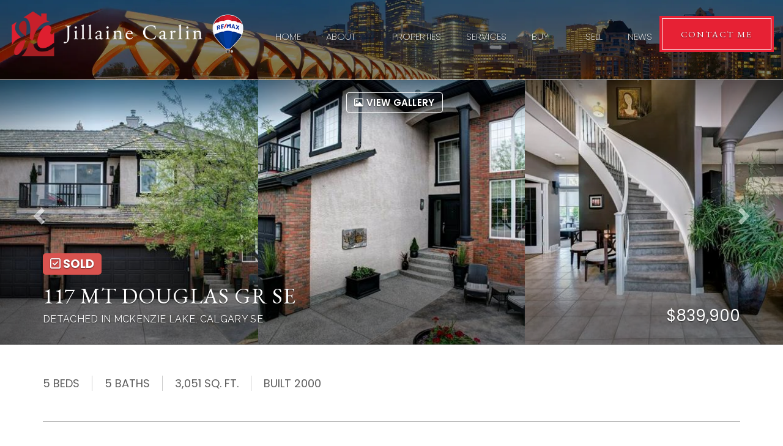

--- FILE ---
content_type: text/html; charset=utf-8
request_url: https://www.jillainecarlin.com/listings/view/325985/calgary-se/mckenzie-lake/117-mt-douglas-gr-se
body_size: 9876
content:
<!DOCTYPE html>
<html>
<head>
<meta charset="utf-8">
<meta name="viewport" content="width=device-width, initial-scale=1, user-scalable=no">
<meta name="format-detection" content="telephone=no" />




  <link href="https://s.realtyninja.com/static/media/blank-favicon.ico" rel="icon" type="image/x-icon" />

  <meta name="google-site-verification" content="wOJ270lh9mPS3qPZEA0Cf3YOcFmLzL8hKzD_bw8GbUM" />
    <meta name="description" content="Perfect family home nestled on a quiet cul de sac, on one of the largest pie shaped lot in Mt Douglas (McKenzie Lake). At over 4500 sq ft of developed space this stunning ..." />
    <meta name="keywords" content="Detached, Calgary SE, McKenzie Lake, listing, listings, mls, real estate, 117 MT DOUGLAS GR SE" />
  <title>117 MT DOUGLAS GR SE - Calgary SE Detached, 5 Bedrooms  - Jillaine Carlin</title>

<meta property="og:url" content="https://www.jillainecarlin.com/listings/view/325985/calgary-se/mckenzie-lake/117-mt-douglas-gr-se"/>
  <meta property="og:image" content="https://s.realtyninja.com/static/images/listings/med/7675_92780467_1_42f6afb8.jpg" />
    <meta property="og:title" content="117 MT DOUGLAS GR SE - Calgary SE Detached, 5 Bedrooms  - Jillaine Carlin"/>
    <meta property="og:description" content="Perfect family home nestled on a quiet cul de sac, on one of the largest pie shaped lot in Mt Douglas (McKenzie Lake). At over 4500 sq ft of developed space this stunning ..." />





  <link rel="canonical" href="https://www.jillainecarlin.com/listings/view/325985/calgary-se/mckenzie-lake/117-mt-douglas-gr-se" />

    <link rel="stylesheet" type="text/css" href="https://s.realtyninja.com/static/rev-06237237/damascus/css/bootstrap-3.4.1.min.css" />
    <link rel="stylesheet" type="text/css" href="https://s.realtyninja.com/static/rev-06237237/css/prod/damascus/common-core.min.css" />
    <link rel="stylesheet" type="text/css" href="https://s.realtyninja.com/static/rev-06237237/css/prod/damascus/common-fancybox.min.css" />
    <link rel="stylesheet" type="text/css" href="https://s.realtyninja.com/static/rev-06237237/css/prod/damascus/common-swiffy.min.css" />
    

    <link href="https://fonts.gstatic.com" rel="preconnect" crossorigin>
    <link rel="stylesheet" type="text/css" href='https://fonts.googleapis.com/css?family=Montserrat:400,700|Raleway:400,400italic,600,600italic,700,700italic' />
    <script src="https://kit.fontawesome.com/b0c3eb69bf.js" crossorigin="anonymous" async></script>
    <link rel="stylesheet" type="text/css" href="https://s.realtyninja.com/static/rev-06237237/css/jquery-ui.min.css" />
    <link rel="stylesheet" type="text/css" href="/customcss/1620233872" />  

    <script src="https://s.realtyninja.com/static/rev-06237237/damascus/js/jquery-3.1.1.min.js"></script>
    <script src="https://s.realtyninja.com/static/rev-06237237/damascus/js/jquery-ui-1.12.1.min.js"></script>
    <script src="https://s.realtyninja.com/static/rev-06237237/damascus/js/bootstrap-3.4.1.min.js"></script>

    
      <script src="https://s.realtyninja.com/static/rev-06237237/js/llsdk-1.23.36/index.umd.js" defer></script>
    
    <script src="https://s.realtyninja.com/static/rev-06237237/js/prod/damascus/common-utils.min.js"></script>
    <script src="https://s.realtyninja.com/static/rev-06237237/js/prod/damascus/common-core.min.js" jsdata='{"pagetype":"listing_detail_view","static_url":"https://s.realtyninja.com","sitename":"jillainecarlin","domain":"jillainecarlin.com","theme":"katana","mapbox_key":"pk.eyJ1IjoicmVhbHR5bmluamFjb20iLCJhIjoiY2wydGsycDVjMDM5bjNjcXZycHdpZ3ZkeCJ9.-VrUrsjBxCBpcSJdUd0xgA","blog_url":"news","siteid":7675,"is_damascus":1}'></script>
    <script src="https://s.realtyninja.com/static/rev-06237237/js/prod/damascus/common-fancybox.min.js"></script>
    
    <script src="https://s.realtyninja.com/static/rev-06237237/js/prod/damascus/common-jemplates.min.js"></script>






  <!-- Custom Header Code --><link href="https://fonts.googleapis.com/css2?family=EB+Garamond:ital,wght@0,400;0,500;0,600;0,700;0,800;1,400;1,500;1,600;1,700&family=Poppins:wght@100;200;300;400;500;600;700;800;900&display=swap" rel="stylesheet">
<script type="text/javascript">
$(document).ready(function(){
$( "#navbar" ).after( "<div class='contact-me-button'><a href='/contact-me'>CONTACT ME</a></div>" );
});
</script>



</head>
    


  <body class="listing-local katana  full_katana C4299228   damascus  bootstrap_theme creb  katana listing_detail_view sold "  id="body">

  <!-- Custom Body Code --><!-- Messenger Chat Plugin Code -->
    <div id="fb-root"></div>
      <script>
        window.fbAsyncInit = function() {
          FB.init({
            xfbml            : true,
            version          : 'v10.0'
          });
        };

        (function(d, s, id) {
          var js, fjs = d.getElementsByTagName(s)[0];
          if (d.getElementById(id)) return;
          js = d.createElement(s); js.id = id;
          js.src = 'https://connect.facebook.net/en_US/sdk/xfbml.customerchat.js';
          fjs.parentNode.insertBefore(js, fjs);
        }(document, 'script', 'facebook-jssdk'));
      </script>

      <!-- Your Chat Plugin code -->
      <div class="fb-customerchat"
        attribution="page_inbox"
        page_id="1046297392058311">
      </div>


<div class="clear"></div>

   




  <section data-uid="" data-widgetid="325985" id="rn-325985" class="header-section section-short-header ">

  

  
    
  
  

  



  <header class="header-top">

    <div class="navbar-wrapper  rn-invert-colors" style="background-image:url('https://s.realtyninja.com/static/media/med/7675_ff372b1b_2.jpg');">

    
        <div class="container-fluid navbar-container">  
    

            <nav class="navbar navbar-default navbar-transparent" role="navigation" id="navbar-main">      

            <button type="button" class="navbar-toggle collapsed" data-toggle="collapse" data-target="#navbar">
              <span class="sr-only">Toggle navigation</span>
              <span class="icon-bar"></span>
              <span class="icon-bar"></span>
              <span class="icon-bar"></span>
            </button>

            
                <div class="container-fluid">       
            

                
                    <div class="navbar-header navbar-header-centered">  
                

                <div class="navbar-brand">
                  <div class="">
                    
                      <img alt="" class="BE_image" contenteditable="false" src="https://s.realtyninja.com/static/media/med/7675_3085f98b_logo1.png" style="width: 394px; height: 80px; opacity: 1;" title="" />
                    
                  </div>
                </div>

                <!-- <a class="navbar-brand" href="/">
                <h3>Jillaine Carlin</h3>RE/MAX Landan Real Estate </a> -->

                </div>

            
                <div id="header-contact">
            

              <span class="header-contact-details">              </span>
              <span class="header-contact-social">                                                                                                                
               </span>
               

              </div>

            
                <div id="navbar" class="navbar-collapse collapse navbar-centered">
                    <ul class="nav navbar-nav navbar-nav-centered">
            

            
  
    
      <li class="">
        <a href="/">
          Home
        </a>
      </li>
    
    
    

  
        <li class="dropdown ">
            <a href="#" class="dropdown-toggle" data-toggle="dropdown" role="button">
                About <span class="caret"></span>
            </a>
            <ul class="dropdown-menu" role="menu">
              
                
                  <li class="">
                      <a href="/bio">
                        Bio
                      </a>
                  </li>
                
              
                
                  <li class="">
                      <a href="/testimonials">
                        Testimonials
                      </a>
                  </li>
                
              
            </ul>
    
    

  
        <li class="dropdown ">
            <a href="#" class="dropdown-toggle" data-toggle="dropdown" role="button">
                Properties <span class="caret"></span>
            </a>
            <ul class="dropdown-menu" role="menu">
              
                
                  <li class="">
                      <a href="/featured-properties">
                        Featured Properties
                      </a>
                  </li>
                
              
                
                  <li class="">
                      <a href="/office-listings">
                        Office Listings
                      </a>
                  </li>
                
              
                
                  <li class="">
                      <a href="/sold-properties">
                        Sold Properties
                      </a>
                  </li>
                
              
            </ul>
    
    

  
    
      <li class="">
        <a href="/services">
          Services
        </a>
      </li>
    
    
    

  
        <li class="dropdown ">
            <a href="#" class="dropdown-toggle" data-toggle="dropdown" role="button">
                Buy <span class="caret"></span>
            </a>
            <ul class="dropdown-menu" role="menu">
              
                
                  <li class="">
                      <a href="/buying-a-home">
                        Buying a Home
                      </a>
                  </li>
                
              
                
                  <li class="">
                      <a href="/mortgage-payment-calculator">
                        Mortgage Payment Calculator
                      </a>
                  </li>
                
              
            </ul>
    
    

  
        <li class="dropdown ">
            <a href="#" class="dropdown-toggle" data-toggle="dropdown" role="button">
                Sell <span class="caret"></span>
            </a>
            <ul class="dropdown-menu" role="menu">
              
                
                  <li class="">
                      <a href="/selling-your-home">
                        Selling Your Home
                      </a>
                  </li>
                
              
                
                  <li class="">
                      <a href="/free-home-evaluation">
                        Free Home Evaluation
                      </a>
                  </li>
                
              
            </ul>
    
    

  
    
      <li class="">
        <a href="/news">
          News
        </a>
      </li>
    
    
    












                

                
                
              </ul>
            </div>

            </div>
        </nav>

      </div>
    </div>
  </header>

</section>





  
    <section class="listing-hero">

    
                
    
  <div id="listing-carousel-sd-3up" class="carousel slide carousel-fade visible-sm visible-md visible-lg" data-ride="carousel" data-interval="false"> 
    <div class="carousel-inner" role="listbox">
        
        
        <div class="listing-photo-lightbox-link listing-photo-lightbox-link-3up">
          <a href="#" class="btn fancybox-launch-gallery"><span class="listing-photo-count"><i class="fa fa-photo"></i> View Gallery</a></span>
        </div>
        
        
        
            
                <div class="item slide active">
                    <div class="row">
            
                <div class="col-xs-4" style="background-image:url('https://s.realtyninja.com/static/images/listings/med/7675_92780467_1_42f6afb8.jpg');">
                  <a href="https://s.realtyninja.com/static/images/listings/med/7675_92780467_1_42f6afb8.jpg" class="fancybox-thumb listing-carousel-img-link" rel="photo-gal-lightbox-3up" title=""></a>
                </div>
                
        
            
                <div class="col-xs-4" style="background-image:url('https://s.realtyninja.com/static/images/listings/med/7675_92780467_2_95ffe7ce.jpg');">
                  <a href="https://s.realtyninja.com/static/images/listings/med/7675_92780467_2_95ffe7ce.jpg" class="fancybox-thumb listing-carousel-img-link" rel="photo-gal-lightbox-3up" title=""></a>
                </div>
                
        
            
                <div class="col-xs-4" style="background-image:url('https://s.realtyninja.com/static/images/listings/med/7675_92780467_3_d0a8fdd5.jpg');">
                  <a href="https://s.realtyninja.com/static/images/listings/med/7675_92780467_3_d0a8fdd5.jpg" class="fancybox-thumb listing-carousel-img-link" rel="photo-gal-lightbox-3up" title=""></a>
                </div>
                
                        </div>
                    </div>
                
        
            
                <div class="item slide ">
                    <div class="row">
            
                <div class="col-xs-4" style="background-image:url('https://s.realtyninja.com/static/images/listings/med/7675_92780467_4_569b0e91.jpg');">
                  <a href="https://s.realtyninja.com/static/images/listings/med/7675_92780467_4_569b0e91.jpg" class="fancybox-thumb listing-carousel-img-link" rel="photo-gal-lightbox-3up" title=""></a>
                </div>
                
        
            
                <div class="col-xs-4" style="background-image:url('https://s.realtyninja.com/static/images/listings/med/7675_92780467_5_8ca534ca.jpg');">
                  <a href="https://s.realtyninja.com/static/images/listings/med/7675_92780467_5_8ca534ca.jpg" class="fancybox-thumb listing-carousel-img-link" rel="photo-gal-lightbox-3up" title=""></a>
                </div>
                
        
            
                <div class="col-xs-4" style="background-image:url('https://s.realtyninja.com/static/images/listings/med/7675_92780467_6_abb04b1b.jpg');">
                  <a href="https://s.realtyninja.com/static/images/listings/med/7675_92780467_6_abb04b1b.jpg" class="fancybox-thumb listing-carousel-img-link" rel="photo-gal-lightbox-3up" title=""></a>
                </div>
                
                        </div>
                    </div>
                
        
            
                <div class="item slide ">
                    <div class="row">
            
                <div class="col-xs-4" style="background-image:url('https://s.realtyninja.com/static/images/listings/med/7675_92780467_7_77c3cf3c.jpg');">
                  <a href="https://s.realtyninja.com/static/images/listings/med/7675_92780467_7_77c3cf3c.jpg" class="fancybox-thumb listing-carousel-img-link" rel="photo-gal-lightbox-3up" title=""></a>
                </div>
                
        
            
                <div class="col-xs-4" style="background-image:url('https://s.realtyninja.com/static/images/listings/med/7675_92780467_8_d74cd161.jpg');">
                  <a href="https://s.realtyninja.com/static/images/listings/med/7675_92780467_8_d74cd161.jpg" class="fancybox-thumb listing-carousel-img-link" rel="photo-gal-lightbox-3up" title=""></a>
                </div>
                
        
            
                <div class="col-xs-4" style="background-image:url('https://s.realtyninja.com/static/images/listings/med/7675_92780467_9_e855bbfe.jpg');">
                  <a href="https://s.realtyninja.com/static/images/listings/med/7675_92780467_9_e855bbfe.jpg" class="fancybox-thumb listing-carousel-img-link" rel="photo-gal-lightbox-3up" title=""></a>
                </div>
                
                        </div>
                    </div>
                
        
            
                <div class="item slide ">
                    <div class="row">
            
                <div class="col-xs-4" style="background-image:url('https://s.realtyninja.com/static/images/listings/med/7675_92780467_10_d4368b61.jpg');">
                  <a href="https://s.realtyninja.com/static/images/listings/med/7675_92780467_10_d4368b61.jpg" class="fancybox-thumb listing-carousel-img-link" rel="photo-gal-lightbox-3up" title=""></a>
                </div>
                
        
            
                <div class="col-xs-4" style="background-image:url('https://s.realtyninja.com/static/images/listings/med/7675_92780467_11_c9249892.jpg');">
                  <a href="https://s.realtyninja.com/static/images/listings/med/7675_92780467_11_c9249892.jpg" class="fancybox-thumb listing-carousel-img-link" rel="photo-gal-lightbox-3up" title=""></a>
                </div>
                
        
            
                <div class="col-xs-4" style="background-image:url('https://s.realtyninja.com/static/images/listings/med/7675_92780467_12_e42add4a.jpg');">
                  <a href="https://s.realtyninja.com/static/images/listings/med/7675_92780467_12_e42add4a.jpg" class="fancybox-thumb listing-carousel-img-link" rel="photo-gal-lightbox-3up" title=""></a>
                </div>
                
                        </div>
                    </div>
                
        
            
                <div class="item slide ">
                    <div class="row">
            
                <div class="col-xs-4" style="background-image:url('https://s.realtyninja.com/static/images/listings/med/7675_92780467_13_20934678.jpg');">
                  <a href="https://s.realtyninja.com/static/images/listings/med/7675_92780467_13_20934678.jpg" class="fancybox-thumb listing-carousel-img-link" rel="photo-gal-lightbox-3up" title=""></a>
                </div>
                
        
            
                <div class="col-xs-4" style="background-image:url('https://s.realtyninja.com/static/images/listings/med/7675_92780467_14_cde3d6ff.jpg');">
                  <a href="https://s.realtyninja.com/static/images/listings/med/7675_92780467_14_cde3d6ff.jpg" class="fancybox-thumb listing-carousel-img-link" rel="photo-gal-lightbox-3up" title=""></a>
                </div>
                
        
            
                <div class="col-xs-4" style="background-image:url('https://s.realtyninja.com/static/images/listings/med/7675_92780467_15_1fdf490d.jpg');">
                  <a href="https://s.realtyninja.com/static/images/listings/med/7675_92780467_15_1fdf490d.jpg" class="fancybox-thumb listing-carousel-img-link" rel="photo-gal-lightbox-3up" title=""></a>
                </div>
                
                        </div>
                    </div>
                
        
            
                <div class="item slide ">
                    <div class="row">
            
                <div class="col-xs-4" style="background-image:url('https://s.realtyninja.com/static/images/listings/med/7675_92780467_16_330b7e82.jpg');">
                  <a href="https://s.realtyninja.com/static/images/listings/med/7675_92780467_16_330b7e82.jpg" class="fancybox-thumb listing-carousel-img-link" rel="photo-gal-lightbox-3up" title=""></a>
                </div>
                
        
            
                <div class="col-xs-4" style="background-image:url('https://s.realtyninja.com/static/images/listings/med/7675_92780467_17_321e1120.jpg');">
                  <a href="https://s.realtyninja.com/static/images/listings/med/7675_92780467_17_321e1120.jpg" class="fancybox-thumb listing-carousel-img-link" rel="photo-gal-lightbox-3up" title=""></a>
                </div>
                
        
            
                <div class="col-xs-4" style="background-image:url('https://s.realtyninja.com/static/images/listings/med/7675_92780467_18_93596a73.jpg');">
                  <a href="https://s.realtyninja.com/static/images/listings/med/7675_92780467_18_93596a73.jpg" class="fancybox-thumb listing-carousel-img-link" rel="photo-gal-lightbox-3up" title=""></a>
                </div>
                
                        </div>
                    </div>
                
        
            
                <div class="item slide ">
                    <div class="row">
            
                <div class="col-xs-4" style="background-image:url('https://s.realtyninja.com/static/images/listings/med/7675_92780467_19_3e4943ff.jpg');">
                  <a href="https://s.realtyninja.com/static/images/listings/med/7675_92780467_19_3e4943ff.jpg" class="fancybox-thumb listing-carousel-img-link" rel="photo-gal-lightbox-3up" title=""></a>
                </div>
                
        
            
                <div class="col-xs-4" style="background-image:url('https://s.realtyninja.com/static/images/listings/med/7675_92780467_20_b97d2c46.jpg');">
                  <a href="https://s.realtyninja.com/static/images/listings/med/7675_92780467_20_b97d2c46.jpg" class="fancybox-thumb listing-carousel-img-link" rel="photo-gal-lightbox-3up" title=""></a>
                </div>
                
        
            
                <div class="col-xs-4" style="background-image:url('https://s.realtyninja.com/static/images/listings/med/7675_92780467_21_37d52037.jpg');">
                  <a href="https://s.realtyninja.com/static/images/listings/med/7675_92780467_21_37d52037.jpg" class="fancybox-thumb listing-carousel-img-link" rel="photo-gal-lightbox-3up" title=""></a>
                </div>
                
                        </div>
                    </div>
                
        
            
                <div class="item slide ">
                    <div class="row">
            
                <div class="col-xs-4" style="background-image:url('https://s.realtyninja.com/static/images/listings/med/7675_92780467_22_4ff5bb62.jpg');">
                  <a href="https://s.realtyninja.com/static/images/listings/med/7675_92780467_22_4ff5bb62.jpg" class="fancybox-thumb listing-carousel-img-link" rel="photo-gal-lightbox-3up" title=""></a>
                </div>
                
        
            
                <div class="col-xs-4" style="background-image:url('https://s.realtyninja.com/static/images/listings/med/7675_92780467_23_8e1f764c.jpg');">
                  <a href="https://s.realtyninja.com/static/images/listings/med/7675_92780467_23_8e1f764c.jpg" class="fancybox-thumb listing-carousel-img-link" rel="photo-gal-lightbox-3up" title=""></a>
                </div>
                
        
            
                <div class="col-xs-4" style="background-image:url('https://s.realtyninja.com/static/images/listings/med/7675_92780467_24_36605566.jpg');">
                  <a href="https://s.realtyninja.com/static/images/listings/med/7675_92780467_24_36605566.jpg" class="fancybox-thumb listing-carousel-img-link" rel="photo-gal-lightbox-3up" title=""></a>
                </div>
                
                        </div>
                    </div>
                
        
            
                <div class="item slide ">
                    <div class="row">
            
                <div class="col-xs-4" style="background-image:url('https://s.realtyninja.com/static/images/listings/med/7675_92780467_25_d1600dd7.jpg');">
                  <a href="https://s.realtyninja.com/static/images/listings/med/7675_92780467_25_d1600dd7.jpg" class="fancybox-thumb listing-carousel-img-link" rel="photo-gal-lightbox-3up" title=""></a>
                </div>
                
        
            
                <div class="col-xs-4" style="background-image:url('https://s.realtyninja.com/static/images/listings/med/7675_92780467_26_922d62f3.jpg');">
                  <a href="https://s.realtyninja.com/static/images/listings/med/7675_92780467_26_922d62f3.jpg" class="fancybox-thumb listing-carousel-img-link" rel="photo-gal-lightbox-3up" title=""></a>
                </div>
                
        
            
                <div class="col-xs-4" style="background-image:url('https://s.realtyninja.com/static/images/listings/med/7675_92780467_27_dcb00719.jpg');">
                  <a href="https://s.realtyninja.com/static/images/listings/med/7675_92780467_27_dcb00719.jpg" class="fancybox-thumb listing-carousel-img-link" rel="photo-gal-lightbox-3up" title=""></a>
                </div>
                
                        </div>
                    </div>
                
        
            
                <div class="item slide ">
                    <div class="row">
            
                <div class="col-xs-4" style="background-image:url('https://s.realtyninja.com/static/images/listings/med/7675_92780467_28_07cbd115.jpg');">
                  <a href="https://s.realtyninja.com/static/images/listings/med/7675_92780467_28_07cbd115.jpg" class="fancybox-thumb listing-carousel-img-link" rel="photo-gal-lightbox-3up" title=""></a>
                </div>
                
        
            
                <div class="col-xs-4" style="background-image:url('https://s.realtyninja.com/static/images/listings/med/7675_92780467_29_d58b3351.jpg');">
                  <a href="https://s.realtyninja.com/static/images/listings/med/7675_92780467_29_d58b3351.jpg" class="fancybox-thumb listing-carousel-img-link" rel="photo-gal-lightbox-3up" title=""></a>
                </div>
                
        
            
                <div class="col-xs-4" style="background-image:url('https://s.realtyninja.com/static/images/listings/med/7675_92780467_30_b45d9019.jpg');">
                  <a href="https://s.realtyninja.com/static/images/listings/med/7675_92780467_30_b45d9019.jpg" class="fancybox-thumb listing-carousel-img-link" rel="photo-gal-lightbox-3up" title=""></a>
                </div>
                
                        </div>
                    </div>
                
        
            
                <div class="item slide ">
                    <div class="row">
            
                <div class="col-xs-4" style="background-image:url('https://s.realtyninja.com/static/images/listings/med/7675_92780467_31_1735320e.jpg');">
                  <a href="https://s.realtyninja.com/static/images/listings/med/7675_92780467_31_1735320e.jpg" class="fancybox-thumb listing-carousel-img-link" rel="photo-gal-lightbox-3up" title=""></a>
                </div>
                
        
            
                <div class="col-xs-4" style="background-image:url('https://s.realtyninja.com/static/images/listings/med/7675_92780467_32_0e1d64be.jpg');">
                  <a href="https://s.realtyninja.com/static/images/listings/med/7675_92780467_32_0e1d64be.jpg" class="fancybox-thumb listing-carousel-img-link" rel="photo-gal-lightbox-3up" title=""></a>
                </div>
                
        
            
                <div class="col-xs-4" style="background-image:url('https://s.realtyninja.com/static/images/listings/med/7675_92780467_33_97a960b0.jpg');">
                  <a href="https://s.realtyninja.com/static/images/listings/med/7675_92780467_33_97a960b0.jpg" class="fancybox-thumb listing-carousel-img-link" rel="photo-gal-lightbox-3up" title=""></a>
                </div>
                
                        </div>
                    </div>
                
        
            
                <div class="item slide ">
                    <div class="row">
            
                <div class="col-xs-4" style="background-image:url('https://s.realtyninja.com/static/images/listings/med/7675_92780467_34_440dfd98.jpg');">
                  <a href="https://s.realtyninja.com/static/images/listings/med/7675_92780467_34_440dfd98.jpg" class="fancybox-thumb listing-carousel-img-link" rel="photo-gal-lightbox-3up" title=""></a>
                </div>
                
        
            
                <div class="col-xs-4" style="background-image:url('https://s.realtyninja.com/static/images/listings/med/7675_92780467_35_6e397493.jpg');">
                  <a href="https://s.realtyninja.com/static/images/listings/med/7675_92780467_35_6e397493.jpg" class="fancybox-thumb listing-carousel-img-link" rel="photo-gal-lightbox-3up" title=""></a>
                </div>
                
        
            
                <div class="col-xs-4" style="background-image:url('https://s.realtyninja.com/static/images/listings/med/7675_92780467_36_e5cc0311.jpg');">
                  <a href="https://s.realtyninja.com/static/images/listings/med/7675_92780467_36_e5cc0311.jpg" class="fancybox-thumb listing-carousel-img-link" rel="photo-gal-lightbox-3up" title=""></a>
                </div>
                
                        </div>
                    </div>
                
        
            
                <div class="item slide ">
                    <div class="row">
            
                <div class="col-xs-4" style="background-image:url('https://s.realtyninja.com/static/images/listings/med/7675_92780467_37_4a95879b.jpg');">
                  <a href="https://s.realtyninja.com/static/images/listings/med/7675_92780467_37_4a95879b.jpg" class="fancybox-thumb listing-carousel-img-link" rel="photo-gal-lightbox-3up" title=""></a>
                </div>
                
        
            
                <div class="col-xs-4" style="background-image:url('https://s.realtyninja.com/static/images/listings/med/7675_92780467_38_20de58f4.jpg');">
                  <a href="https://s.realtyninja.com/static/images/listings/med/7675_92780467_38_20de58f4.jpg" class="fancybox-thumb listing-carousel-img-link" rel="photo-gal-lightbox-3up" title=""></a>
                </div>
                
        
            
                <div class="col-xs-4" style="background-image:url('https://s.realtyninja.com/static/images/listings/med/7675_92780467_39_3aacda96.jpg');">
                  <a href="https://s.realtyninja.com/static/images/listings/med/7675_92780467_39_3aacda96.jpg" class="fancybox-thumb listing-carousel-img-link" rel="photo-gal-lightbox-3up" title=""></a>
                </div>
                
                        </div>
                    </div>
                
        
            
                <div class="item slide ">
                    <div class="row">
            
                <div class="col-xs-4" style="background-image:url('https://s.realtyninja.com/static/images/listings/med/7675_92780467_40_529aa36d.jpg');">
                  <a href="https://s.realtyninja.com/static/images/listings/med/7675_92780467_40_529aa36d.jpg" class="fancybox-thumb listing-carousel-img-link" rel="photo-gal-lightbox-3up" title=""></a>
                </div>
                
        
            
                <div class="col-xs-4" style="background-image:url('https://s.realtyninja.com/static/images/listings/med/7675_92780467_41_22d41881.jpg');">
                  <a href="https://s.realtyninja.com/static/images/listings/med/7675_92780467_41_22d41881.jpg" class="fancybox-thumb listing-carousel-img-link" rel="photo-gal-lightbox-3up" title=""></a>
                </div>
                
        
            
                <div class="col-xs-4" style="background-image:url('https://s.realtyninja.com/static/images/listings/med/7675_92780467_42_af9ac93c.jpg');">
                  <a href="https://s.realtyninja.com/static/images/listings/med/7675_92780467_42_af9ac93c.jpg" class="fancybox-thumb listing-carousel-img-link" rel="photo-gal-lightbox-3up" title=""></a>
                </div>
                
                        </div>
                    </div>
                
        
            
                <div class="item slide ">
                    <div class="row">
            
                <div class="col-xs-4" style="background-image:url('https://s.realtyninja.com/static/images/listings/med/7675_92780467_43_0e72cc0c.jpg');">
                  <a href="https://s.realtyninja.com/static/images/listings/med/7675_92780467_43_0e72cc0c.jpg" class="fancybox-thumb listing-carousel-img-link" rel="photo-gal-lightbox-3up" title=""></a>
                </div>
                
        
            
                <div class="col-xs-4" style="background-image:url('https://s.realtyninja.com/static/images/listings/med/7675_92780467_44_dab560f9.jpg');">
                  <a href="https://s.realtyninja.com/static/images/listings/med/7675_92780467_44_dab560f9.jpg" class="fancybox-thumb listing-carousel-img-link" rel="photo-gal-lightbox-3up" title=""></a>
                </div>
                
                        </div>
                    </div>
                
        

    </div>

    

    <a class="left carousel-control" href="#listing-carousel-sd-3up" role="button" data-slide="prev">
        <span class="glyphicon glyphicon-chevron-left" aria-hidden="true"></span>
        <span class="sr-only">Previous</span>
    </a>
    <a class="right carousel-control" href="#listing-carousel-sd-3up" role="button" data-slide="next">
        <span class="glyphicon glyphicon-chevron-right" aria-hidden="true"></span>
        <span class="sr-only">Next</span>
    </a>
    

  </div>



</section>



       
    

<section class="listing-hero">
  <div id="listing-carousel-sd-1up" class="carousel slide carousel-fade listing-hero-carousel visible-xs" data-ride="carousel" data-interval="false"> 
    <div class="carousel-inner" role="listbox">
        
        
            <div class="item slide active" style="background-image:url('https://s.realtyninja.com/static/images/listings/med/7675_92780467_1_42f6afb8.jpg');">

                
                <div class="listing-photo-lightbox-link">
                  <span class="listing-photo-count"><i class="fa fa-photo"></i> 1 of 44</span>
                  <a href="https://s.realtyninja.com/static/images/listings/med/7675_92780467_1_42f6afb8.jpg" class="fancybox-thumb btn" rel="photo-gal-lightbox-1up" title="">View Photo Gallery</a>
                </div>
                

            </div>
               
        
            <div class="item slide " style="background-image:url('https://s.realtyninja.com/static/images/listings/med/7675_92780467_2_95ffe7ce.jpg');">

                
                <div class="listing-photo-lightbox-link">
                  <span class="listing-photo-count"><i class="fa fa-photo"></i> 2 of 44</span>
                  <a href="https://s.realtyninja.com/static/images/listings/med/7675_92780467_2_95ffe7ce.jpg" class="fancybox-thumb btn" rel="photo-gal-lightbox-1up" title="">View Photo Gallery</a>
                </div>
                

            </div>
               
        
            <div class="item slide " style="background-image:url('https://s.realtyninja.com/static/images/listings/med/7675_92780467_3_d0a8fdd5.jpg');">

                
                <div class="listing-photo-lightbox-link">
                  <span class="listing-photo-count"><i class="fa fa-photo"></i> 3 of 44</span>
                  <a href="https://s.realtyninja.com/static/images/listings/med/7675_92780467_3_d0a8fdd5.jpg" class="fancybox-thumb btn" rel="photo-gal-lightbox-1up" title="">View Photo Gallery</a>
                </div>
                

            </div>
               
        
            <div class="item slide " style="background-image:url('https://s.realtyninja.com/static/images/listings/med/7675_92780467_4_569b0e91.jpg');">

                
                <div class="listing-photo-lightbox-link">
                  <span class="listing-photo-count"><i class="fa fa-photo"></i> 4 of 44</span>
                  <a href="https://s.realtyninja.com/static/images/listings/med/7675_92780467_4_569b0e91.jpg" class="fancybox-thumb btn" rel="photo-gal-lightbox-1up" title="">View Photo Gallery</a>
                </div>
                

            </div>
               
        
            <div class="item slide " style="background-image:url('https://s.realtyninja.com/static/images/listings/med/7675_92780467_5_8ca534ca.jpg');">

                
                <div class="listing-photo-lightbox-link">
                  <span class="listing-photo-count"><i class="fa fa-photo"></i> 5 of 44</span>
                  <a href="https://s.realtyninja.com/static/images/listings/med/7675_92780467_5_8ca534ca.jpg" class="fancybox-thumb btn" rel="photo-gal-lightbox-1up" title="">View Photo Gallery</a>
                </div>
                

            </div>
               
        
            <div class="item slide " style="background-image:url('https://s.realtyninja.com/static/images/listings/med/7675_92780467_6_abb04b1b.jpg');">

                
                <div class="listing-photo-lightbox-link">
                  <span class="listing-photo-count"><i class="fa fa-photo"></i> 6 of 44</span>
                  <a href="https://s.realtyninja.com/static/images/listings/med/7675_92780467_6_abb04b1b.jpg" class="fancybox-thumb btn" rel="photo-gal-lightbox-1up" title="">View Photo Gallery</a>
                </div>
                

            </div>
               
        
            <div class="item slide " style="background-image:url('https://s.realtyninja.com/static/images/listings/med/7675_92780467_7_77c3cf3c.jpg');">

                
                <div class="listing-photo-lightbox-link">
                  <span class="listing-photo-count"><i class="fa fa-photo"></i> 7 of 44</span>
                  <a href="https://s.realtyninja.com/static/images/listings/med/7675_92780467_7_77c3cf3c.jpg" class="fancybox-thumb btn" rel="photo-gal-lightbox-1up" title="">View Photo Gallery</a>
                </div>
                

            </div>
               
        
            <div class="item slide " style="background-image:url('https://s.realtyninja.com/static/images/listings/med/7675_92780467_8_d74cd161.jpg');">

                
                <div class="listing-photo-lightbox-link">
                  <span class="listing-photo-count"><i class="fa fa-photo"></i> 8 of 44</span>
                  <a href="https://s.realtyninja.com/static/images/listings/med/7675_92780467_8_d74cd161.jpg" class="fancybox-thumb btn" rel="photo-gal-lightbox-1up" title="">View Photo Gallery</a>
                </div>
                

            </div>
               
        
            <div class="item slide " style="background-image:url('https://s.realtyninja.com/static/images/listings/med/7675_92780467_9_e855bbfe.jpg');">

                
                <div class="listing-photo-lightbox-link">
                  <span class="listing-photo-count"><i class="fa fa-photo"></i> 9 of 44</span>
                  <a href="https://s.realtyninja.com/static/images/listings/med/7675_92780467_9_e855bbfe.jpg" class="fancybox-thumb btn" rel="photo-gal-lightbox-1up" title="">View Photo Gallery</a>
                </div>
                

            </div>
               
        
            <div class="item slide " style="background-image:url('https://s.realtyninja.com/static/images/listings/med/7675_92780467_10_d4368b61.jpg');">

                
                <div class="listing-photo-lightbox-link">
                  <span class="listing-photo-count"><i class="fa fa-photo"></i> 10 of 44</span>
                  <a href="https://s.realtyninja.com/static/images/listings/med/7675_92780467_10_d4368b61.jpg" class="fancybox-thumb btn" rel="photo-gal-lightbox-1up" title="">View Photo Gallery</a>
                </div>
                

            </div>
               
        
            <div class="item slide " style="background-image:url('https://s.realtyninja.com/static/images/listings/med/7675_92780467_11_c9249892.jpg');">

                
                <div class="listing-photo-lightbox-link">
                  <span class="listing-photo-count"><i class="fa fa-photo"></i> 11 of 44</span>
                  <a href="https://s.realtyninja.com/static/images/listings/med/7675_92780467_11_c9249892.jpg" class="fancybox-thumb btn" rel="photo-gal-lightbox-1up" title="">View Photo Gallery</a>
                </div>
                

            </div>
               
        
            <div class="item slide " style="background-image:url('https://s.realtyninja.com/static/images/listings/med/7675_92780467_12_e42add4a.jpg');">

                
                <div class="listing-photo-lightbox-link">
                  <span class="listing-photo-count"><i class="fa fa-photo"></i> 12 of 44</span>
                  <a href="https://s.realtyninja.com/static/images/listings/med/7675_92780467_12_e42add4a.jpg" class="fancybox-thumb btn" rel="photo-gal-lightbox-1up" title="">View Photo Gallery</a>
                </div>
                

            </div>
               
        
            <div class="item slide " style="background-image:url('https://s.realtyninja.com/static/images/listings/med/7675_92780467_13_20934678.jpg');">

                
                <div class="listing-photo-lightbox-link">
                  <span class="listing-photo-count"><i class="fa fa-photo"></i> 13 of 44</span>
                  <a href="https://s.realtyninja.com/static/images/listings/med/7675_92780467_13_20934678.jpg" class="fancybox-thumb btn" rel="photo-gal-lightbox-1up" title="">View Photo Gallery</a>
                </div>
                

            </div>
               
        
            <div class="item slide " style="background-image:url('https://s.realtyninja.com/static/images/listings/med/7675_92780467_14_cde3d6ff.jpg');">

                
                <div class="listing-photo-lightbox-link">
                  <span class="listing-photo-count"><i class="fa fa-photo"></i> 14 of 44</span>
                  <a href="https://s.realtyninja.com/static/images/listings/med/7675_92780467_14_cde3d6ff.jpg" class="fancybox-thumb btn" rel="photo-gal-lightbox-1up" title="">View Photo Gallery</a>
                </div>
                

            </div>
               
        
            <div class="item slide " style="background-image:url('https://s.realtyninja.com/static/images/listings/med/7675_92780467_15_1fdf490d.jpg');">

                
                <div class="listing-photo-lightbox-link">
                  <span class="listing-photo-count"><i class="fa fa-photo"></i> 15 of 44</span>
                  <a href="https://s.realtyninja.com/static/images/listings/med/7675_92780467_15_1fdf490d.jpg" class="fancybox-thumb btn" rel="photo-gal-lightbox-1up" title="">View Photo Gallery</a>
                </div>
                

            </div>
               
        
            <div class="item slide " style="background-image:url('https://s.realtyninja.com/static/images/listings/med/7675_92780467_16_330b7e82.jpg');">

                
                <div class="listing-photo-lightbox-link">
                  <span class="listing-photo-count"><i class="fa fa-photo"></i> 16 of 44</span>
                  <a href="https://s.realtyninja.com/static/images/listings/med/7675_92780467_16_330b7e82.jpg" class="fancybox-thumb btn" rel="photo-gal-lightbox-1up" title="">View Photo Gallery</a>
                </div>
                

            </div>
               
        
            <div class="item slide " style="background-image:url('https://s.realtyninja.com/static/images/listings/med/7675_92780467_17_321e1120.jpg');">

                
                <div class="listing-photo-lightbox-link">
                  <span class="listing-photo-count"><i class="fa fa-photo"></i> 17 of 44</span>
                  <a href="https://s.realtyninja.com/static/images/listings/med/7675_92780467_17_321e1120.jpg" class="fancybox-thumb btn" rel="photo-gal-lightbox-1up" title="">View Photo Gallery</a>
                </div>
                

            </div>
               
        
            <div class="item slide " style="background-image:url('https://s.realtyninja.com/static/images/listings/med/7675_92780467_18_93596a73.jpg');">

                
                <div class="listing-photo-lightbox-link">
                  <span class="listing-photo-count"><i class="fa fa-photo"></i> 18 of 44</span>
                  <a href="https://s.realtyninja.com/static/images/listings/med/7675_92780467_18_93596a73.jpg" class="fancybox-thumb btn" rel="photo-gal-lightbox-1up" title="">View Photo Gallery</a>
                </div>
                

            </div>
               
        
            <div class="item slide " style="background-image:url('https://s.realtyninja.com/static/images/listings/med/7675_92780467_19_3e4943ff.jpg');">

                
                <div class="listing-photo-lightbox-link">
                  <span class="listing-photo-count"><i class="fa fa-photo"></i> 19 of 44</span>
                  <a href="https://s.realtyninja.com/static/images/listings/med/7675_92780467_19_3e4943ff.jpg" class="fancybox-thumb btn" rel="photo-gal-lightbox-1up" title="">View Photo Gallery</a>
                </div>
                

            </div>
               
        
            <div class="item slide " style="background-image:url('https://s.realtyninja.com/static/images/listings/med/7675_92780467_20_b97d2c46.jpg');">

                
                <div class="listing-photo-lightbox-link">
                  <span class="listing-photo-count"><i class="fa fa-photo"></i> 20 of 44</span>
                  <a href="https://s.realtyninja.com/static/images/listings/med/7675_92780467_20_b97d2c46.jpg" class="fancybox-thumb btn" rel="photo-gal-lightbox-1up" title="">View Photo Gallery</a>
                </div>
                

            </div>
               
        
            <div class="item slide " style="background-image:url('https://s.realtyninja.com/static/images/listings/med/7675_92780467_21_37d52037.jpg');">

                
                <div class="listing-photo-lightbox-link">
                  <span class="listing-photo-count"><i class="fa fa-photo"></i> 21 of 44</span>
                  <a href="https://s.realtyninja.com/static/images/listings/med/7675_92780467_21_37d52037.jpg" class="fancybox-thumb btn" rel="photo-gal-lightbox-1up" title="">View Photo Gallery</a>
                </div>
                

            </div>
               
        
            <div class="item slide " style="background-image:url('https://s.realtyninja.com/static/images/listings/med/7675_92780467_22_4ff5bb62.jpg');">

                
                <div class="listing-photo-lightbox-link">
                  <span class="listing-photo-count"><i class="fa fa-photo"></i> 22 of 44</span>
                  <a href="https://s.realtyninja.com/static/images/listings/med/7675_92780467_22_4ff5bb62.jpg" class="fancybox-thumb btn" rel="photo-gal-lightbox-1up" title="">View Photo Gallery</a>
                </div>
                

            </div>
               
        
            <div class="item slide " style="background-image:url('https://s.realtyninja.com/static/images/listings/med/7675_92780467_23_8e1f764c.jpg');">

                
                <div class="listing-photo-lightbox-link">
                  <span class="listing-photo-count"><i class="fa fa-photo"></i> 23 of 44</span>
                  <a href="https://s.realtyninja.com/static/images/listings/med/7675_92780467_23_8e1f764c.jpg" class="fancybox-thumb btn" rel="photo-gal-lightbox-1up" title="">View Photo Gallery</a>
                </div>
                

            </div>
               
        
            <div class="item slide " style="background-image:url('https://s.realtyninja.com/static/images/listings/med/7675_92780467_24_36605566.jpg');">

                
                <div class="listing-photo-lightbox-link">
                  <span class="listing-photo-count"><i class="fa fa-photo"></i> 24 of 44</span>
                  <a href="https://s.realtyninja.com/static/images/listings/med/7675_92780467_24_36605566.jpg" class="fancybox-thumb btn" rel="photo-gal-lightbox-1up" title="">View Photo Gallery</a>
                </div>
                

            </div>
               
        
            <div class="item slide " style="background-image:url('https://s.realtyninja.com/static/images/listings/med/7675_92780467_25_d1600dd7.jpg');">

                
                <div class="listing-photo-lightbox-link">
                  <span class="listing-photo-count"><i class="fa fa-photo"></i> 25 of 44</span>
                  <a href="https://s.realtyninja.com/static/images/listings/med/7675_92780467_25_d1600dd7.jpg" class="fancybox-thumb btn" rel="photo-gal-lightbox-1up" title="">View Photo Gallery</a>
                </div>
                

            </div>
               
        
            <div class="item slide " style="background-image:url('https://s.realtyninja.com/static/images/listings/med/7675_92780467_26_922d62f3.jpg');">

                
                <div class="listing-photo-lightbox-link">
                  <span class="listing-photo-count"><i class="fa fa-photo"></i> 26 of 44</span>
                  <a href="https://s.realtyninja.com/static/images/listings/med/7675_92780467_26_922d62f3.jpg" class="fancybox-thumb btn" rel="photo-gal-lightbox-1up" title="">View Photo Gallery</a>
                </div>
                

            </div>
               
        
            <div class="item slide " style="background-image:url('https://s.realtyninja.com/static/images/listings/med/7675_92780467_27_dcb00719.jpg');">

                
                <div class="listing-photo-lightbox-link">
                  <span class="listing-photo-count"><i class="fa fa-photo"></i> 27 of 44</span>
                  <a href="https://s.realtyninja.com/static/images/listings/med/7675_92780467_27_dcb00719.jpg" class="fancybox-thumb btn" rel="photo-gal-lightbox-1up" title="">View Photo Gallery</a>
                </div>
                

            </div>
               
        
            <div class="item slide " style="background-image:url('https://s.realtyninja.com/static/images/listings/med/7675_92780467_28_07cbd115.jpg');">

                
                <div class="listing-photo-lightbox-link">
                  <span class="listing-photo-count"><i class="fa fa-photo"></i> 28 of 44</span>
                  <a href="https://s.realtyninja.com/static/images/listings/med/7675_92780467_28_07cbd115.jpg" class="fancybox-thumb btn" rel="photo-gal-lightbox-1up" title="">View Photo Gallery</a>
                </div>
                

            </div>
               
        
            <div class="item slide " style="background-image:url('https://s.realtyninja.com/static/images/listings/med/7675_92780467_29_d58b3351.jpg');">

                
                <div class="listing-photo-lightbox-link">
                  <span class="listing-photo-count"><i class="fa fa-photo"></i> 29 of 44</span>
                  <a href="https://s.realtyninja.com/static/images/listings/med/7675_92780467_29_d58b3351.jpg" class="fancybox-thumb btn" rel="photo-gal-lightbox-1up" title="">View Photo Gallery</a>
                </div>
                

            </div>
               
        
            <div class="item slide " style="background-image:url('https://s.realtyninja.com/static/images/listings/med/7675_92780467_30_b45d9019.jpg');">

                
                <div class="listing-photo-lightbox-link">
                  <span class="listing-photo-count"><i class="fa fa-photo"></i> 30 of 44</span>
                  <a href="https://s.realtyninja.com/static/images/listings/med/7675_92780467_30_b45d9019.jpg" class="fancybox-thumb btn" rel="photo-gal-lightbox-1up" title="">View Photo Gallery</a>
                </div>
                

            </div>
               
        
            <div class="item slide " style="background-image:url('https://s.realtyninja.com/static/images/listings/med/7675_92780467_31_1735320e.jpg');">

                
                <div class="listing-photo-lightbox-link">
                  <span class="listing-photo-count"><i class="fa fa-photo"></i> 31 of 44</span>
                  <a href="https://s.realtyninja.com/static/images/listings/med/7675_92780467_31_1735320e.jpg" class="fancybox-thumb btn" rel="photo-gal-lightbox-1up" title="">View Photo Gallery</a>
                </div>
                

            </div>
               
        
            <div class="item slide " style="background-image:url('https://s.realtyninja.com/static/images/listings/med/7675_92780467_32_0e1d64be.jpg');">

                
                <div class="listing-photo-lightbox-link">
                  <span class="listing-photo-count"><i class="fa fa-photo"></i> 32 of 44</span>
                  <a href="https://s.realtyninja.com/static/images/listings/med/7675_92780467_32_0e1d64be.jpg" class="fancybox-thumb btn" rel="photo-gal-lightbox-1up" title="">View Photo Gallery</a>
                </div>
                

            </div>
               
        
            <div class="item slide " style="background-image:url('https://s.realtyninja.com/static/images/listings/med/7675_92780467_33_97a960b0.jpg');">

                
                <div class="listing-photo-lightbox-link">
                  <span class="listing-photo-count"><i class="fa fa-photo"></i> 33 of 44</span>
                  <a href="https://s.realtyninja.com/static/images/listings/med/7675_92780467_33_97a960b0.jpg" class="fancybox-thumb btn" rel="photo-gal-lightbox-1up" title="">View Photo Gallery</a>
                </div>
                

            </div>
               
        
            <div class="item slide " style="background-image:url('https://s.realtyninja.com/static/images/listings/med/7675_92780467_34_440dfd98.jpg');">

                
                <div class="listing-photo-lightbox-link">
                  <span class="listing-photo-count"><i class="fa fa-photo"></i> 34 of 44</span>
                  <a href="https://s.realtyninja.com/static/images/listings/med/7675_92780467_34_440dfd98.jpg" class="fancybox-thumb btn" rel="photo-gal-lightbox-1up" title="">View Photo Gallery</a>
                </div>
                

            </div>
               
        
            <div class="item slide " style="background-image:url('https://s.realtyninja.com/static/images/listings/med/7675_92780467_35_6e397493.jpg');">

                
                <div class="listing-photo-lightbox-link">
                  <span class="listing-photo-count"><i class="fa fa-photo"></i> 35 of 44</span>
                  <a href="https://s.realtyninja.com/static/images/listings/med/7675_92780467_35_6e397493.jpg" class="fancybox-thumb btn" rel="photo-gal-lightbox-1up" title="">View Photo Gallery</a>
                </div>
                

            </div>
               
        
            <div class="item slide " style="background-image:url('https://s.realtyninja.com/static/images/listings/med/7675_92780467_36_e5cc0311.jpg');">

                
                <div class="listing-photo-lightbox-link">
                  <span class="listing-photo-count"><i class="fa fa-photo"></i> 36 of 44</span>
                  <a href="https://s.realtyninja.com/static/images/listings/med/7675_92780467_36_e5cc0311.jpg" class="fancybox-thumb btn" rel="photo-gal-lightbox-1up" title="">View Photo Gallery</a>
                </div>
                

            </div>
               
        
            <div class="item slide " style="background-image:url('https://s.realtyninja.com/static/images/listings/med/7675_92780467_37_4a95879b.jpg');">

                
                <div class="listing-photo-lightbox-link">
                  <span class="listing-photo-count"><i class="fa fa-photo"></i> 37 of 44</span>
                  <a href="https://s.realtyninja.com/static/images/listings/med/7675_92780467_37_4a95879b.jpg" class="fancybox-thumb btn" rel="photo-gal-lightbox-1up" title="">View Photo Gallery</a>
                </div>
                

            </div>
               
        
            <div class="item slide " style="background-image:url('https://s.realtyninja.com/static/images/listings/med/7675_92780467_38_20de58f4.jpg');">

                
                <div class="listing-photo-lightbox-link">
                  <span class="listing-photo-count"><i class="fa fa-photo"></i> 38 of 44</span>
                  <a href="https://s.realtyninja.com/static/images/listings/med/7675_92780467_38_20de58f4.jpg" class="fancybox-thumb btn" rel="photo-gal-lightbox-1up" title="">View Photo Gallery</a>
                </div>
                

            </div>
               
        
            <div class="item slide " style="background-image:url('https://s.realtyninja.com/static/images/listings/med/7675_92780467_39_3aacda96.jpg');">

                
                <div class="listing-photo-lightbox-link">
                  <span class="listing-photo-count"><i class="fa fa-photo"></i> 39 of 44</span>
                  <a href="https://s.realtyninja.com/static/images/listings/med/7675_92780467_39_3aacda96.jpg" class="fancybox-thumb btn" rel="photo-gal-lightbox-1up" title="">View Photo Gallery</a>
                </div>
                

            </div>
               
        
            <div class="item slide " style="background-image:url('https://s.realtyninja.com/static/images/listings/med/7675_92780467_40_529aa36d.jpg');">

                
                <div class="listing-photo-lightbox-link">
                  <span class="listing-photo-count"><i class="fa fa-photo"></i> 40 of 44</span>
                  <a href="https://s.realtyninja.com/static/images/listings/med/7675_92780467_40_529aa36d.jpg" class="fancybox-thumb btn" rel="photo-gal-lightbox-1up" title="">View Photo Gallery</a>
                </div>
                

            </div>
               
        
            <div class="item slide " style="background-image:url('https://s.realtyninja.com/static/images/listings/med/7675_92780467_41_22d41881.jpg');">

                
                <div class="listing-photo-lightbox-link">
                  <span class="listing-photo-count"><i class="fa fa-photo"></i> 41 of 44</span>
                  <a href="https://s.realtyninja.com/static/images/listings/med/7675_92780467_41_22d41881.jpg" class="fancybox-thumb btn" rel="photo-gal-lightbox-1up" title="">View Photo Gallery</a>
                </div>
                

            </div>
               
        
            <div class="item slide " style="background-image:url('https://s.realtyninja.com/static/images/listings/med/7675_92780467_42_af9ac93c.jpg');">

                
                <div class="listing-photo-lightbox-link">
                  <span class="listing-photo-count"><i class="fa fa-photo"></i> 42 of 44</span>
                  <a href="https://s.realtyninja.com/static/images/listings/med/7675_92780467_42_af9ac93c.jpg" class="fancybox-thumb btn" rel="photo-gal-lightbox-1up" title="">View Photo Gallery</a>
                </div>
                

            </div>
               
        
            <div class="item slide " style="background-image:url('https://s.realtyninja.com/static/images/listings/med/7675_92780467_43_0e72cc0c.jpg');">

                
                <div class="listing-photo-lightbox-link">
                  <span class="listing-photo-count"><i class="fa fa-photo"></i> 43 of 44</span>
                  <a href="https://s.realtyninja.com/static/images/listings/med/7675_92780467_43_0e72cc0c.jpg" class="fancybox-thumb btn" rel="photo-gal-lightbox-1up" title="">View Photo Gallery</a>
                </div>
                

            </div>
               
        
            <div class="item slide " style="background-image:url('https://s.realtyninja.com/static/images/listings/med/7675_92780467_44_dab560f9.jpg');">

                
                <div class="listing-photo-lightbox-link">
                  <span class="listing-photo-count"><i class="fa fa-photo"></i> 44 of 44</span>
                  <a href="https://s.realtyninja.com/static/images/listings/med/7675_92780467_44_dab560f9.jpg" class="fancybox-thumb btn" rel="photo-gal-lightbox-1up" title="">View Photo Gallery</a>
                </div>
                

            </div>
               
        

    </div>

    

    <a class="left carousel-control" href="#listing-carousel-sd-1up" role="button" data-slide="prev">
        <span class="glyphicon glyphicon-chevron-left" aria-hidden="true"></span>
        <span class="sr-only">Previous</span>
    </a>
    <a class="right carousel-control" href="#listing-carousel-sd-1up" role="button" data-slide="next">
        <span class="glyphicon glyphicon-chevron-right" aria-hidden="true"></span>
        <span class="sr-only">Next</span>
    </a>
            
    

  </div>

  

</section>



  





  
    
  
  
  


<section class="listing-main-info has-listing-tag">

  <div class="container">
    <div class="row">
      <div class="col-lg-9 col-md-9 col-sm-9 col-xs-12">
      
      
         <div class="listing-tag label label-danger">
          <i class="fa fa-check-square-o"></i> <span>SOLD</span>
        </div>
        

         
        <h1>117 MT DOUGLAS GR SE</h1>
        <h3>
          Detached
          
          
          
          in McKenzie Lake, Calgary SE
        </h3>
      </div>
      <div class="col-lg-3 col-md-3 col-sm-3 col-xs-12">
        
            <div class="listing-main-info-price">$839,900</div>
        
      </div>
    </div>
  </div>
</section>


<section class="content-section section-listing-details">
  <div class="listing-details-container">
    <div class="container">
      <div class="listing-secondary-info-and-cta-container">
        <div class="row">
          <div class="col-lg-6 col-md-6 col-sm-12 col-xs-12">
            <ul class="listing-secondary-info">
              <li id="listing-details-header-beds">5 Beds</li>
              <li id="listing-details-header-baths">5 Baths</li>
                <li id="listing-details-header-sqft">3,051 Sq. Ft.</li>
              <li id="listing-details-header-built">Built 2000</li>
            </ul>
          </div>
          <div class="col-lg-6 col-md-6 col-sm-12 col-xs-12">
            <div class="listing-ctas-main">
            </div>
          </div>
        </div> 
      </div>
      <div class="listing-main-content-container">
        <div class="row">
          <div class="col-lg-8 col-md-8 col-sm-8 col-xs-12">
            

            

            
            
            
              <div class="listing-detail-description">
                Perfect family home nestled on a quiet cul de sac, on one of the largest pie shaped lot in Mt Douglas (McKenzie Lake). At over 4500 sq ft of developed space this stunning 2 stry walk out home has a total of 5 bedrooms & 4.5 baths. Highlights of the main flr include renovated gourmet kitchen w/2 tiered island, granite, S/S appliances & access to full length upper deck w/privacy screens. GR w/modern stone surround gas FP, mudroom w/built ins & laundry off triple heated garage plus private office. Curved staircase leads you upstairs to master bedroom retreat w/sitting area & luxurious spa like ensuite w/soaker tub & tiled walk in shower. 3 addt'l good sized bedrooms (one w/4 pce bath, walk in closet & private terrace). In the lower level you'll be entertained in the Rec Rm w/wet bar, FP, theatre room, pool table, 5th bedroom, 4 pce & exercise room. The huge backyard is your own private oasis & playground on its own w/play area, putting green, fire pit, hot tub + sport court! Unique property must be seen!

                
              </div>
            
            <div class="listing-detail-info-list-container">

              <div class="listing-detail-info-tab-container">

                <ul class="nav nav-tabs" role="tablist">
                  <li class="active"><a href="#listing-details-tab" role="tab" data-toggle="tab"><i class="fa fa-list"></i> Details</a></li>
                  
		    <li><a href="#listing-neighbourhood-tab" role="tab" data-toggle="tab"><i class="fa fa-map-signs"></i> Neighbourhood</a></li>
		  
                </ul>

                <!-- Tab content -->
                <div class="tab-content">
                  <!-- First tab -->
                  <div class="tab-pane fade in active" id="listing-details-tab">



              <div class="listing-detail-idx-table">



                  
                  <div id="rn-address" class="idx-table-item">
                    <div class="idx-table-cell idx-table-cell-label">
                       Address
                    </div>
                    <div class="idx-table-cell idx-table-cell-value">
                       117 MT DOUGLAS GR SE
                    </div>
                  </div>
                  
                  
                    
                        
                        <div id="rn-listprice" class="idx-table-item">
                         <div class="idx-table-cell idx-table-cell-label">
                            List Price 
                         </div>
                         <div class="idx-table-cell idx-table-cell-value">
                            $839,900
                         </div>
                        </div>
                        
                    
                    
                    
                    
                    
                    
                    
                  
                  
                  
                    
                    
                    
                  
                  
                    <div id="rn-property_type" class="idx-table-item">
                     <div class="idx-table-cell idx-table-cell-label">
                        Property Type
                     </div>
                     <div class="idx-table-cell idx-table-cell-value">
                        RES
                     </div>
                    </div>
                  
                  
                    <div id="rn-typeof_dwelling" class="idx-table-item">
                     <div class="idx-table-cell idx-table-cell-label">
                        Type of Dwelling
                     </div>
                     <div class="idx-table-cell idx-table-cell-value">
                        Detached
                     </div>
                    </div>
                  
                  
                  <div id="rn-styleof_home" class="idx-table-item">
                     <div class="idx-table-cell idx-table-cell-label">
                        Style of Home
                     </div>
                     <div class="idx-table-cell idx-table-cell-value">
                        2 Storey
                     </div>
                    </div>
                  
                  
                  
                  <div id="rn-transaction-type" class="idx-table-item">
                     <div class="idx-table-cell idx-table-cell-label">
                        Transaction Type
                     </div>
                     <div class="idx-table-cell idx-table-cell-value">
                        Sale
                     </div>
                    </div>
                  
                  
                  <div id="rn-area" class="idx-table-item">
                     <div class="idx-table-cell idx-table-cell-label">
                        Area
                     </div>
                     <div class="idx-table-cell idx-table-cell-value">
                        Calgary SE
                     </div>
                    </div>
                  
                  
                    <div id="rn-subarea" class="idx-table-item">
                     <div class="idx-table-cell idx-table-cell-label">
                        Sub-Area
                     </div>
                     <div class="idx-table-cell idx-table-cell-value">
                       McKenzie Lake
                     </div>
                    </div>
                  
                  

                  
                  
                  <div id="rn-bedrooms" class="idx-table-item">
                     <div class="idx-table-cell idx-table-cell-label">
                        Bedrooms
                     </div>
                     <div class="idx-table-cell idx-table-cell-value">
                        5
                     </div>
                    </div>
                  
                  
                  
                  
                  
                  
                    <div id="rn-bathrooms" class="idx-table-item">
                     <div class="idx-table-cell idx-table-cell-label">
                        Bathrooms
                     </div>
                     <div class="idx-table-cell idx-table-cell-value">
                        5
                     </div>
                    </div>
                  
                  
                  
                    <div id="rn-sqft" class="idx-table-item">
                     <div class="idx-table-cell idx-table-cell-label">
                        Floor Area
                     </div>
                     <div class="idx-table-cell idx-table-cell-value">
                        3,051 Sq. Ft.
                     </div>
                    </div>
                  
                  
                  
                  
                  
                  
                  
                  
                  
                  
                  
                  
                  
                  
                  
                  
                  
                  
                  
                  
                  
                  
                  
                  
                  
                    <div id="rn-year_built" class="idx-table-item">
                     <div class="idx-table-cell idx-table-cell-label">
                        Year Built
                     </div>
                     <div class="idx-table-cell idx-table-cell-value">
                        2000
                     </div>
                    </div>
                  
                  
                  
                  
                  
                  

                  
                    <div id="rn-mlsnumber" class="idx-table-item">
                     <div class="idx-table-cell idx-table-cell-label">
                        MLS&reg; Number
                     </div>
                     <div class="idx-table-cell idx-table-cell-value">
                        C4299228
                     </div>
                    </div>
                  
                  
                  
                    <div id="rn-brokerage" class="idx-table-item">
                     <div class="idx-table-cell idx-table-cell-label">
                        Listing Brokerage
                     </div>
                     <div class="idx-table-cell idx-table-cell-value">
                      RE/MAX LANDAN REAL ESTATE
                      
                       
                     </div>
                    </div>
                  
                  
                  
                  
                    <div id="rn-basement_area" class="idx-table-item">
                     <div class="idx-table-cell idx-table-cell-label">
                        Basement Area
                     </div>
                     <div class="idx-table-cell idx-table-cell-value">
                        Finished, Walk-Out To Grade
                     </div>
                    </div>
                  
                  
                    <div id="rn-postal_code" class="idx-table-item">
                     <div class="idx-table-cell idx-table-cell-label">
                        Postal Code
                     </div>
                     <div class="idx-table-cell idx-table-cell-value">
                        T2Z 3S2
                     </div>
                    </div>
                  
                  
                  
                  
                  
                  
                  
                  
                  
                  
                  
                  
                  
                  
                  
                  
                  
                    <div id="rn-site_influences" class="idx-table-item">
                     <div class="idx-table-cell idx-table-cell-label">
                        Site Influences
                     </div>
                     <div class="idx-table-cell idx-table-cell-value">
                        Near Golf Course, Landscaped, Near Shopping Center, Playground, Near Public Transit
                     </div>
                    </div>
                  
                  
                  
                  
                  
                  
                  
                  
                  
                  
                  
                  
                  
                  
                  
                  
                  
                  
                  
                  
                  
                  
                  
                  
                  
                  
                  
                  
                  
                  
                  
                  
                  
                  
                  
                  
                  
                  
                  
                  
                  
                  
                  
                  
                  
                  
                  
                  
                  
                  
                  
                  
                  
                  
                  
                  
                  
                  
                  
                  
                  
                  
                  
                  
                  
                  
                  
                  
                  
                  
                  
                  
                  
                  
                  
                  
                  
                  
                  
                  
                  
                  
                  
                  
                  
                  
                  
                  
                  
                  
                  
                  
                  
                  
                  
                
		  <div class="clearfix"></div>
              </div>

		  </div>
		  

		  <!-- Second tab -->
		  
		    <div class="tab-pane fade" id="listing-neighbourhood-tab">
		    </div>
		  
          </div>

          </div><!-- close tab container -->


              
            </div>
            <div class="clearfix"></div>
              
          </div>
          <div class="col-lg-4 col-md-4 col-sm-4 col-xs-12">
          <div class="listing-secondary-content-container">

            
            
          
            <div class="listing-other-actions-container">
              
                

              
                <a id="currency-converter-cta" class="btn btn-default" href="#" data-dialog-content-url="/currency-converter?price=839900" role="button"><i class="fa fa-money"></i>Currency converter</a>
              

              <a class="btn btn-default a2a_dd a2a_target a2a_cta" href="https://www.addtoany.com/share" role="button"><i class="fa fa-share-alt"></i> Share Property</a>
            </div>
            
            <div data-latitude="50.9224" data-longitude="-113.9845" class="listing-views-container">
              <ul class="nav nav-tabs" role="tablist">
                <li role="presentation" class="active"><a id="map_view_trigger" href="#map_view" role="tab" data-toggle="tab"><i class="fa fa-map-marker"></i> Map</a></li>
                <li role="presentation"><a id="street_view_trigger" href="#street_view" role="tab" data-toggle="tab"><i class="fa fa-street-view"></i> Street</a></li>
              </ul>
              <div class="tab-content">
                <div role="tabpanel" class="tab-pane active" id="map_view" style="">

		  

  

<div id="map-container"> 
  <div id="start-map" style="background-image: url('https://s.realtyninja.com/map/50.922389000000000,-113.984478000000000');  background-size: cover;"></div>
  <div id="map_view_target"></div> 
</div>


                  <span class="view_google_maps_link">
                      
                        <a href="https://www.google.com/maps/search/?api=1&query=50.922389000000000,-113.984478000000000" target="_blank">View on Google Maps</a>
                      
                    </span>
                  </div>
                  <div role="tabpanel" class="tab-pane" id="street_view">
                  </div>
              </div>
            </div>
            <div id='ws-walkscore-tile'></div>
          
            </div>
          </div>
        </div>
      </div>
    </div>
  </div>
</section>




<section data-uid="" data-widgetid="" id="rn-" class="footer-section   " style="background-color:#f9f9f9;">


  
    

  
  
    
  

  

      
    <!--footer editarea test-->
  <div class="rn-content-block section-custom-footer">
        <div class="container">
          <div class="row">
            <div class="col-lg-12 col-md-12 col-sm-12 col-xs-12">
              
                <img class="img_center" contenteditable="false" src="https://s.realtyninja.com/static/media/med/7675_1ee76c90_1.png" style="opacity: 1; width: 222.406px; height: auto;" />
              
            </div>
          </div>
        </div>
      </div>
  <!--end of footer editarea test-->

  
  <footer id="footer-disclaimer">
    <div class="container">
      <div class="row">
        <div class="col-lg-9 col-md-9">
            <p>Data Ownership and Disclaimer Statement Data supplied by Pillar 9™’s MLS® System. Pillar 9™ is the owner of the copyright in its MLS® System. The listing data displayed is deemed reliable but is not guaranteed accurate by Pillar 9™. - Listing data updated on January 25, 2026.</p>
        </div>
        <div class="col-lg-3 col-md-3">
          <p class="powered-by-realtyninja"><a href="https://www.realtyninja.com?ref=rnwebsitefooter" target="_blank"><span style="display:block !important; visibility:visible !important;">
            
              Real Estate Website by RealtyNinja
            
            </span>
          </a></p>
          <p class="privacy-policy"><a href="/privacy">Privacy Policy</a></p>
        </div>
      </div>
    </div>
  </footer>
</section>


<script>
  
  var latitude=$("div[data-latitude]").data("latitude"),longitude=$("div[data-longitude]").data("longitude");if(latitude&&longitude)var ws_wsid="3c29105a68a939531c22e84d304b67d3",ws_lat=latitude,ws_lon=longitude,ws_format="tall",ws_width="100%",ws_height="400";
</script>
    <script async src="https://s.realtyninja.com/static/rev-06237237/js/prod/add2any.min.js"></script>


  <script type='text/javascript' src='https://www.walkscore.com/tile/show-walkscore-tile.php'></script>




    <script src="https://s.realtyninja.com/static/rev-06237237/js/prod/damascus/currency-converter.min.js" defer></script>



  <script>
   $(document).ready(function() {
     $(".calc-mort-cta").on("click", function(e) {
       e.preventDefault();
       mortcalcDialog(839900);
     });
   });

  </script>



    
    <script>
  $(function(){
    const globalOptions = {
     locale: "en",
     appearance: {
       theme: "day",
       variables: {
         "--ll-color-primary": "#fd3958",
         "--ll-color-primary-variant1": "#d5405b",
         "--ll-font-family": "Avenir, sans-serif"
       }
     }
    };

    function loadLocalContentSDK() {
     const ll = LLSDKsJS("e581ead01c3132c8695ff45095e106ce.d4229f8f-1503-4402-97dd-e2aefb877017", globalOptions);
     const sdkContainer = document.getElementById("listing-neighbourhood-tab");
     const sdkOptions = {
       lat: 50.922389000000000,
       lng: -113.984478000000000,
       marker : {
         lat: 50.922389000000000,
         lng: -113.984478000000000,
       }
     };
       const sdkInstance = ll.create("local-content", sdkContainer, sdkOptions);
     }

    $('a[data-toggle="tab"][href*="listing-neighbourhood-tab"]').one('shown.bs.tab', loadLocalContentSDK);
  });
</script>


   
<div class="scroll-top-wrapper ">
  <span class="scroll-top-inner">
    <i class="fa fa-2x fa-arrow-circle-up"></i>
  </span>
</div>


    


<!-- Carousel JS -->
<script type="text/javascript">
$(document).ready(function(){

     $("#bg-fade-carousel").carousel({
         interval : 5000,
         pause: "hover"
     });
     $("#testimonials-carousel").carousel({
         interval : 10000,
         pause: "hover"
     });

});
</script>
<!-- Back to Top JS -->

<script type="text/javascript">
$(function(){
  $(document).on( 'scroll', function(){
    if ($(window).scrollTop() > 1500) {
      $('.scroll-top-wrapper').addClass('show');
    } else {
      $('.scroll-top-wrapper').removeClass('show');
    }
  });
  $('.scroll-top-wrapper').on('click', scrollToTop);
});
function scrollToTop() {
  verticalOffset = typeof(verticalOffset) != 'undefined' ? verticalOffset : 0;
  element = $('body');
  offset = element.offset();
  offsetTop = offset.top;
  $('html, body').animate({scrollTop: offsetTop}, 500, 'linear');
}
</script>


<!-- FitVid JS -->

<script>
 $(document).ready(function(){
   $("body").fitVids({
     ignore: '.ignorevid',
     customSelector: "iframe[src^='http://www.vopenhouse.ca'], iframe[src^='https://www.vopenhouse.ca'], iframe[src^='http://www.seevirtual360.com'], iframe[src^='https://www.seevirtual360.com'], iframe[src^='http://my.matterport.com'], iframe[src^='https://my.matterport.com']"
   });
 });
</script>



<script type="text/javascript">
$('.carousel.slide').carousel();
</script>


<!-- Fancybox Options -->

<script>
$(document).ready(function() {
    $(".fancybox-thumb").fancybox({
      prevEffect  : 'fade',
      nextEffect  : 'fade',
      helpers : {
        title : {
          type: 'inside'
        },
        thumbs  : {
          width : 75,
          height  : 75,
          source : function( item ) {
              return item.href.concat('?height=75&dpr=2&optimize=high');
          }
        }
      }
    });
  
    $(".fancybox-launch-gallery").click(function() {
        $(".fancybox-thumb").eq(0).trigger('click');    
    });
  
});
</script>

<!-- Launch login based on param -->

<script>
$(document).ready(function() {
    var uri = new miuri(window.location.href);
    if (uri.query('login') == 1) {
      $("#account_login_link").trigger('click');
    } else if (uri.query('login') == 2) {
      $("#account_login_link").attr("href", '/account/login');
      $("#account_login_link").trigger('click');
    } else if (uri.query('ss') == 1) {
      var url = removeParameterFromUrl(location.href, 'ss');
      history.replaceState({}, document.title, url);
      $(".ss_subscribe:first").trigger('click');
    }
});
</script>



  <link href="https://api.mapbox.com/mapbox-gl-js/v3.10.0/mapbox-gl.css" rel="stylesheet">
  <script src="https://api.mapbox.com/mapbox-gl-js/v3.10.0/mapbox-gl.js"></script>


  <script>
   $(document).on("click",".mls_logo_url_click",function(e) { e.preventDefault(); window.open('none', '_blank');});
  </script>




<!-- Custom Footer Code -->
 

  </body>
</html>






--- FILE ---
content_type: text/css; charset=UTF-8
request_url: https://www.jillainecarlin.com/customcss/1620233872
body_size: 1787
content:
.no-top-padding .rn-content-block{padding-top:0}.footer-section .rn-content-block{padding-top:0;padding-bottom:0}.grow img{transition:all .2s ease-in-out}.grow img:hover{transform:scale(1.05)}.contact-info-address .fa,.contact-info-email .fa,.contact-info-fax .fa,.contact-info-mobile .fa,.contact-info-phone .fa,.contact-info-toll-free .fa{color:#e72134;margin-right:5px}.fa-stack-2x{color:#e72134!important}.big-contact-form-container .form-control{border:none;border-radius:0;-webkit-box-shadow:inset 0 1px 1px rgba(0,0,0,0);box-shadow:inset 0 1px 1px rgba(0,0,0,0);border-bottom:1px solid #e72134!important;background-color:transparent}.big-contact-form-container .btn{margin-top:4px;color:#fff;background-color:#e72134;border-radius:0;text-transform:uppercase;letter-spacing:2px;padding:15px 35px}#testimonials-carousel blockquote{color:#0f0f10;font-size:16px}.section-heading h3{font-weight:500}.services-section .rn-col-2-3 a,.services-section .rn-col-3-3 a{padding:0!important}.home-banner .slide{min-height:700px;height:auto}.home-banner .carousel-caption{top:0;position:initial;display:flex;flex-direction:column;justify-content:center;align-items:center;min-height:700px;height:auto}.hero-carousel .carousel-caption h1{font-size:26px;text-transform:initial}.hero-carousel .carousel-caption img{display:block;margin:10px auto;width:300px}.contact-info-name,.contact-info-brokerage{display:none}.section-form{border-top:3px solid #e72134}blockquote .fa{color:#e72134}.custom-search .row>div{min-height:300px}.custom-search .row>div{background-size:cover;background-position:center}.cs1 .rn-col-1-2{background-image:url(https://s.realtyninja.com/static/media/med/7675_41b69ab4_1.jpg)}.cs1 .rn-col-2-2{background-image:url(https://s.realtyninja.com/static/media/med/7675_4da2b81b_2.jpg)}.cs2 .rn-col-1-4{background-image:url(https://s.realtyninja.com/static/media/med/7675_14184fd2_3.jpg)}.cs2 .rn-col-2-4{background-image:url(https://s.realtyninja.com/static/media/med/7675_02207329_4.jpg)}.cs2 .rn-col-3-4{background-image:url(https://s.realtyninja.com/static/media/med/7675_bed7e015_5.jpg)}.cs2 .rn-col-4-4{background-image:url(https://s.realtyninja.com/static/media/med/7675_dd87aade_6.jpg)}.custom-search a{width:100%;height:100%;position:absolute;top:0;display:flex;justify-content:center;align-items:center;border:1px solid #fff;font-size:24px;text-transform:uppercase;background-color:rgba(0,0,0,.3);transition:all .2s ease-in-out}.custom-search a :hover{color:#fff;background-color:rgba(0,0,0,.5)}.custom-button a,.hero-carousel .carousel-inner .rn-invert-colors .btn{color:#fff;background-color:#e72134;padding:15px 35px;display:inline-block;transition:all .2s ease-in-out;border-radius:0;border:0;letter-spacing:2px;font-size:14px}.contact-me-button a:hover,.custom-button a:hover,.big-contact-form-container .btn:hover,.hero-carousel .carousel-inner .rn-invert-colors .btn:hover{color:#fff;background-color:#910e1a}.navbar-default .navbar-nav>li>a{font-weight:200;border:none}.contact-me-button{position:absolute;right:auto;top:8px}.contact-me-button a:before{content:"\f095";display:inline-block;font:normal normal normal 14px/1 FontAwesome;font-size:inherit;text-rendering:auto;-webkit-font-smoothing:antialiased;-moz-osx-font-smoothing:grayscale;margin-right:5px}.contact-me-button a{background-color:#e72134;padding:20px 35px;outline:1px solid #fff;outline-offset:-5px;font-family:'EB Garamond',serif;letter-spacing:2px}a,.primary-color{color:#e72134}.primary-background-color{background-color:#e72134}.blog-overview-wrapper .btn-outline{color:#4f8190;border-color:#e72134}.primary-border-color{border-color:#e72134}a:hover,a:focus{color:#e72134}.btn-primary:hover{background-color:#e72134}.section-heading h3,.header1,.header2,.header3,.header4,.header5,h1,h2,h3,h4,h5,.recent-blog-entry-date,#rn-98132,.header-contact-details,.hero-carousel .carousel-caption h1,h1,h2,h3,h4,h5,.header1,.header2,.header3,.header4,.header5,.section-heading h3,.listing-main-info h1,.blog-header-title-section .blog-entry-info,.blog-header-title-section h1,.blog-overview-wrapper,.blog-overview-wrapper h2{font-family:'EB Garamond',serif}.navbar-default .navbar-nav>li>a,body,.big-contact-form-wrapper,.small-contact-info-wrapper,.hero-carousel .carousel-caption .btn,.building-main-info-listings-count,.listing-detail-info-list-container,.listing-grid,.listing-list,.listing-main-info-price,.listing-secondary-info,.mls-search-controls-wrapper,.mls-search-controls-wrapper label,.search-results-table-view-wrapper,#footer-disclaimer,.recent-blog-entry-text,.blog-post-content .header1,.blog-post-content .header2,.blog-post-content .header3,.blog-post-content .header4,.blog-post-content .header5,.blog-post-content h1,.blog-post-content h2,.blog-post-content h3,.blog-post-content h4,.blog-post-content h5,.blog-header-title-section .blog-entry-info,.blog-post-content,.blog-overview-wrapper,.blog-overview-wrapper h2{font-family:'Poppins',sans-serif}.contact-info-contact-image{max-width:200px}@media only screen and (min-width :480px){}@media only screen and (min-width :768px){.contact-me-button a:before{display:none}.contact-me-button{right:15px;top:40px}.about-section .row{display:flex}.about-section .row>div{display:flex;flex-direction:column;justify-content:center}}@media only screen and (min-width:992px){.featured-listing-info-container h4 a{color:#e72134}.hero-carousel .carousel-caption h1{font-size:42px}.home-banner .carousel-caption h4{font-size:36px;font-weight:400}.section-heading h3{font-size:36px;font-weight:500}}@media only screen and (min-width :1200px){.hero-carousel .carousel-caption img{width:350px!important;height:auto}.hero-carousel .carousel-caption h1{font-size:56px}.home-banner .carousel-caption h4{font-size:48px}.navbar .container-fluid{display:flex;align-items:center}.contact-me-button{top:auto}}@media only screen and (max-width:1223px){}@media screen and (max-width:959px){}@media screen and (max-width:767px){.contact-me-button a{font-size:0;background-color:transparent;padding:0;outline:0}.contact-me-button a:before{font-size:15px!important;background-color:#e72134;padding:10px 15px;border:1px solid #fff;border-radius:5px;margin:0 auto}}@media screen and (max-width:479px){.navbar-brand img{width:230px!important;height:47px!important}}